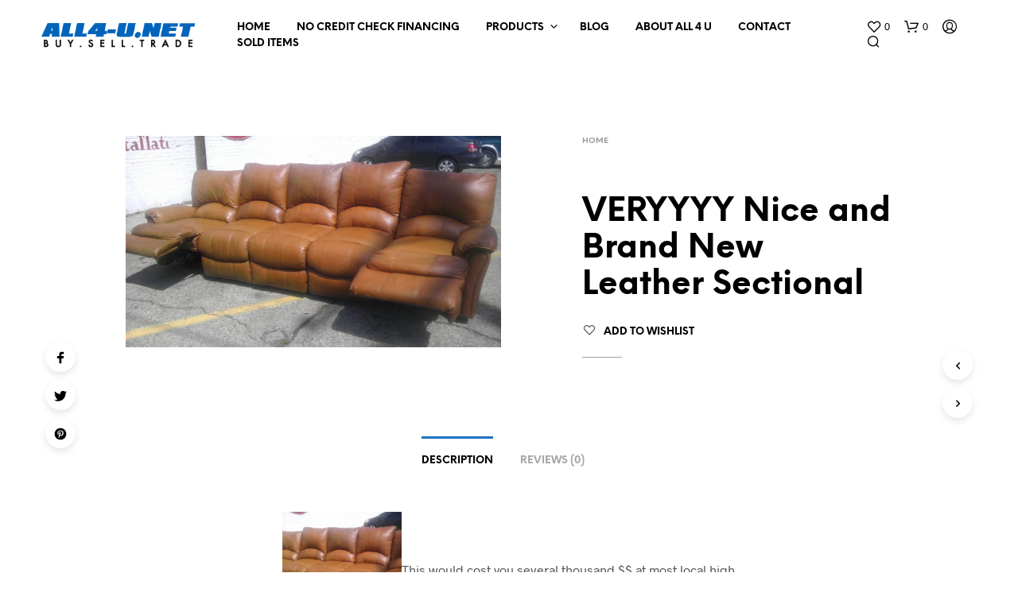

--- FILE ---
content_type: text/javascript
request_url: https://all4-u.net/wp-content/themes/shopkeeper/js/plugins/woo-swatches.js?ver=2.9.48
body_size: -109
content:
jQuery( function ($) {

	"use strict";

    $('.products .product .wcvashopswatchlabel.wcva_shop_textblock').parents('.wcvaswatchinput').css({ 'width': 'auto', 'height': 'auto' });
});


--- FILE ---
content_type: text/javascript
request_url: https://all4-u.net/wp-content/plugins/shopkeeper-portfolio/includes/assets/js/portfolio.min.js?ver=6.3.1
body_size: 372
content:
jQuery(function(e){"use strict";function o(){return i=1584<e(window).innerWidth()?5:e(window).innerWidth()<=480?1:e(window).innerWidth()<=901?2:e(window).innerWidth()<=1248?3:4,0<e(".items_per_row_3").length&&1248<e(window).innerWidth()&&(i=3),0<e(".items_per_row_4").length&&1584<e(window).innerWidth()&&(i=4),0<(t=e(".portfolio-isotope-container").width())%i&&(t+=i-t%i),e(".portfolio-isotope").css("width",t),i}if(e(".hover-effect-text").each(function(){var t=e(this);t.css("bottom",-t.outerHeight()).attr("data-height",t.outerHeight())}),e(".hover-effect-link").on("mouseenter",function(){var t=e(this);if(!t.find(".hover-effect-text").is(":empty")){var o=t.find(".hover-effect-text").outerHeight();t.find(".hover-effect-title").css("bottom",o),t.find(".hover-effect-text").css("bottom",0)}}),e(".hover-effect-link").on("mouseleave",function(){var t=e(this);if(!t.find(".hover-effect-text").is(":empty")){var o=t.find(".hover-effect-text").attr("data-height");t.find(".hover-effect-title").css("bottom",28),t.find(".hover-effect-text").css("bottom",-o)}}),e(".portfolio-isotope-container").length){var t,i,r;r=e(".filters-group .is-checked").attr("data-filter"),i=o(),o();var n=function(){setTimeout(function(){e(".portfolio-box").removeClass("hidden")},200)};(f=imagesLoaded(e(".portfolio-isotope"))).on("done",function(){e(".portfolio-isotope").isotope({itemSelector:".portfolio-box",masonry:{columnWidth:".portfolio-grid-sizer"}}),n()}),f.on("fail",function(){portfolio_wrapper_inner=e(".portfolio-isotope").isotope({itemSelector:".portfolio-box",masonry:{columnWidth:".portfolio-grid-sizer"}}),n()}),e(".filters-group").on("click",".filter-item",function(){r=e(this).attr("data-filter"),e(this).parents(".portfolio-filters").siblings(".portfolio-isotope").isotope({filter:r})})}var f;e(window).on("resize",function(){var t;e(".portfolio-isotope-container").length&&(o(),t=o(),i!=t&&(e(".filters-group .filter-item").each(function(){e(this).attr("data-filter")==r&&e(this).trigger("click")}),i=t,resizeIsotopeEnd()))})});